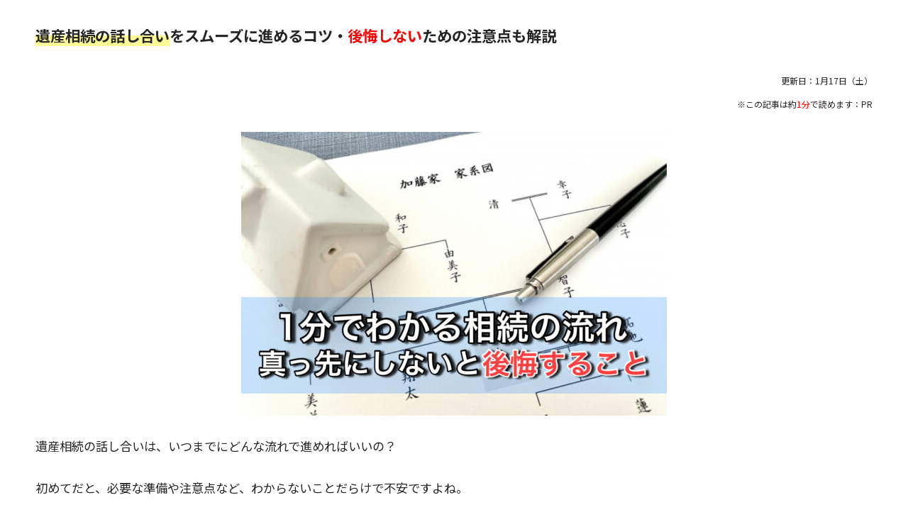

--- FILE ---
content_type: text/html; charset=UTF-8
request_url: https://day-library.work/yh-souzoku-hanashiai/
body_size: 22405
content:
<!doctype html>
<html lang="ja">
<head>
  <meta charset="utf-8">
  <meta http-equiv="X-UA-Compatible" content="IE=edge">
  <meta name="HandheldFriendly" content="True">
  <meta name="MobileOptimized" content="320">
  <meta name="viewport" content="width=device-width, initial-scale=1, viewport-fit=cover"/>
  <meta name="msapplication-TileColor" content="#6bb6ff">
  <meta name="theme-color" content="#6bb6ff">
  <link rel="pingback" href="https://day-library.work/xmlrpc.php">
		<link rel="stylesheet" href="https://unpkg.com/scroll-hint@latest/css/scroll-hint.css">
<script src="https://unpkg.com/scroll-hint@latest/js/scroll-hint.min.js"></script>
  <title>【相続 話し合い】【レントラ・イエウール】※Yahoo※</title>
<meta name='robots' content='max-image-preview:large' />
<link rel='dns-prefetch' href='//webfonts.xserver.jp' />
<link rel='dns-prefetch' href='//fonts.googleapis.com' />
<link rel='dns-prefetch' href='//use.fontawesome.com' />
<link rel="alternate" type="application/rss+xml" title=" &raquo; フィード" href="https://day-library.work/feed/" />
<link rel="alternate" type="application/rss+xml" title=" &raquo; コメントフィード" href="https://day-library.work/comments/feed/" />
<link rel="alternate" title="oEmbed (JSON)" type="application/json+oembed" href="https://day-library.work/wp-json/oembed/1.0/embed?url=https%3A%2F%2Fday-library.work%2Fyh-souzoku-hanashiai%2F" />
<link rel="alternate" title="oEmbed (XML)" type="text/xml+oembed" href="https://day-library.work/wp-json/oembed/1.0/embed?url=https%3A%2F%2Fday-library.work%2Fyh-souzoku-hanashiai%2F&#038;format=xml" />
<style id='wp-img-auto-sizes-contain-inline-css' type='text/css'>
img:is([sizes=auto i],[sizes^="auto," i]){contain-intrinsic-size:3000px 1500px}
/*# sourceURL=wp-img-auto-sizes-contain-inline-css */
</style>
<link rel='stylesheet' id='sng-stylesheet-css' href='https://day-library.work/wp-content/themes/sango-theme/style.css?ver2_19_6' type='text/css' media='all' />
<link rel='stylesheet' id='sng-option-css' href='https://day-library.work/wp-content/themes/sango-theme/entry-option.css?ver2_19_6' type='text/css' media='all' />
<link rel='stylesheet' id='sng-googlefonts-css' href='https://fonts.googleapis.com/css?family=Quicksand%3A500%2C700%7CNoto+Sans+JP%3A400%2C700&#038;display=swap' type='text/css' media='all' />
<link rel='stylesheet' id='sng-fontawesome-css' href='https://use.fontawesome.com/releases/v5.11.2/css/all.css' type='text/css' media='all' />
<style id='wp-emoji-styles-inline-css' type='text/css'>

	img.wp-smiley, img.emoji {
		display: inline !important;
		border: none !important;
		box-shadow: none !important;
		height: 1em !important;
		width: 1em !important;
		margin: 0 0.07em !important;
		vertical-align: -0.1em !important;
		background: none !important;
		padding: 0 !important;
	}
/*# sourceURL=wp-emoji-styles-inline-css */
</style>
<style id='wp-block-library-inline-css' type='text/css'>
:root{--wp-block-synced-color:#7a00df;--wp-block-synced-color--rgb:122,0,223;--wp-bound-block-color:var(--wp-block-synced-color);--wp-editor-canvas-background:#ddd;--wp-admin-theme-color:#007cba;--wp-admin-theme-color--rgb:0,124,186;--wp-admin-theme-color-darker-10:#006ba1;--wp-admin-theme-color-darker-10--rgb:0,107,160.5;--wp-admin-theme-color-darker-20:#005a87;--wp-admin-theme-color-darker-20--rgb:0,90,135;--wp-admin-border-width-focus:2px}@media (min-resolution:192dpi){:root{--wp-admin-border-width-focus:1.5px}}.wp-element-button{cursor:pointer}:root .has-very-light-gray-background-color{background-color:#eee}:root .has-very-dark-gray-background-color{background-color:#313131}:root .has-very-light-gray-color{color:#eee}:root .has-very-dark-gray-color{color:#313131}:root .has-vivid-green-cyan-to-vivid-cyan-blue-gradient-background{background:linear-gradient(135deg,#00d084,#0693e3)}:root .has-purple-crush-gradient-background{background:linear-gradient(135deg,#34e2e4,#4721fb 50%,#ab1dfe)}:root .has-hazy-dawn-gradient-background{background:linear-gradient(135deg,#faaca8,#dad0ec)}:root .has-subdued-olive-gradient-background{background:linear-gradient(135deg,#fafae1,#67a671)}:root .has-atomic-cream-gradient-background{background:linear-gradient(135deg,#fdd79a,#004a59)}:root .has-nightshade-gradient-background{background:linear-gradient(135deg,#330968,#31cdcf)}:root .has-midnight-gradient-background{background:linear-gradient(135deg,#020381,#2874fc)}:root{--wp--preset--font-size--normal:16px;--wp--preset--font-size--huge:42px}.has-regular-font-size{font-size:1em}.has-larger-font-size{font-size:2.625em}.has-normal-font-size{font-size:var(--wp--preset--font-size--normal)}.has-huge-font-size{font-size:var(--wp--preset--font-size--huge)}.has-text-align-center{text-align:center}.has-text-align-left{text-align:left}.has-text-align-right{text-align:right}.has-fit-text{white-space:nowrap!important}#end-resizable-editor-section{display:none}.aligncenter{clear:both}.items-justified-left{justify-content:flex-start}.items-justified-center{justify-content:center}.items-justified-right{justify-content:flex-end}.items-justified-space-between{justify-content:space-between}.screen-reader-text{border:0;clip-path:inset(50%);height:1px;margin:-1px;overflow:hidden;padding:0;position:absolute;width:1px;word-wrap:normal!important}.screen-reader-text:focus{background-color:#ddd;clip-path:none;color:#444;display:block;font-size:1em;height:auto;left:5px;line-height:normal;padding:15px 23px 14px;text-decoration:none;top:5px;width:auto;z-index:100000}html :where(.has-border-color){border-style:solid}html :where([style*=border-top-color]){border-top-style:solid}html :where([style*=border-right-color]){border-right-style:solid}html :where([style*=border-bottom-color]){border-bottom-style:solid}html :where([style*=border-left-color]){border-left-style:solid}html :where([style*=border-width]){border-style:solid}html :where([style*=border-top-width]){border-top-style:solid}html :where([style*=border-right-width]){border-right-style:solid}html :where([style*=border-bottom-width]){border-bottom-style:solid}html :where([style*=border-left-width]){border-left-style:solid}html :where(img[class*=wp-image-]){height:auto;max-width:100%}:where(figure){margin:0 0 1em}html :where(.is-position-sticky){--wp-admin--admin-bar--position-offset:var(--wp-admin--admin-bar--height,0px)}@media screen and (max-width:600px){html :where(.is-position-sticky){--wp-admin--admin-bar--position-offset:0px}}

/*# sourceURL=wp-block-library-inline-css */
</style><style id='global-styles-inline-css' type='text/css'>
:root{--wp--preset--aspect-ratio--square: 1;--wp--preset--aspect-ratio--4-3: 4/3;--wp--preset--aspect-ratio--3-4: 3/4;--wp--preset--aspect-ratio--3-2: 3/2;--wp--preset--aspect-ratio--2-3: 2/3;--wp--preset--aspect-ratio--16-9: 16/9;--wp--preset--aspect-ratio--9-16: 9/16;--wp--preset--color--black: #000000;--wp--preset--color--cyan-bluish-gray: #abb8c3;--wp--preset--color--white: #ffffff;--wp--preset--color--pale-pink: #f78da7;--wp--preset--color--vivid-red: #cf2e2e;--wp--preset--color--luminous-vivid-orange: #ff6900;--wp--preset--color--luminous-vivid-amber: #fcb900;--wp--preset--color--light-green-cyan: #7bdcb5;--wp--preset--color--vivid-green-cyan: #00d084;--wp--preset--color--pale-cyan-blue: #8ed1fc;--wp--preset--color--vivid-cyan-blue: #0693e3;--wp--preset--color--vivid-purple: #9b51e0;--wp--preset--gradient--vivid-cyan-blue-to-vivid-purple: linear-gradient(135deg,rgb(6,147,227) 0%,rgb(155,81,224) 100%);--wp--preset--gradient--light-green-cyan-to-vivid-green-cyan: linear-gradient(135deg,rgb(122,220,180) 0%,rgb(0,208,130) 100%);--wp--preset--gradient--luminous-vivid-amber-to-luminous-vivid-orange: linear-gradient(135deg,rgb(252,185,0) 0%,rgb(255,105,0) 100%);--wp--preset--gradient--luminous-vivid-orange-to-vivid-red: linear-gradient(135deg,rgb(255,105,0) 0%,rgb(207,46,46) 100%);--wp--preset--gradient--very-light-gray-to-cyan-bluish-gray: linear-gradient(135deg,rgb(238,238,238) 0%,rgb(169,184,195) 100%);--wp--preset--gradient--cool-to-warm-spectrum: linear-gradient(135deg,rgb(74,234,220) 0%,rgb(151,120,209) 20%,rgb(207,42,186) 40%,rgb(238,44,130) 60%,rgb(251,105,98) 80%,rgb(254,248,76) 100%);--wp--preset--gradient--blush-light-purple: linear-gradient(135deg,rgb(255,206,236) 0%,rgb(152,150,240) 100%);--wp--preset--gradient--blush-bordeaux: linear-gradient(135deg,rgb(254,205,165) 0%,rgb(254,45,45) 50%,rgb(107,0,62) 100%);--wp--preset--gradient--luminous-dusk: linear-gradient(135deg,rgb(255,203,112) 0%,rgb(199,81,192) 50%,rgb(65,88,208) 100%);--wp--preset--gradient--pale-ocean: linear-gradient(135deg,rgb(255,245,203) 0%,rgb(182,227,212) 50%,rgb(51,167,181) 100%);--wp--preset--gradient--electric-grass: linear-gradient(135deg,rgb(202,248,128) 0%,rgb(113,206,126) 100%);--wp--preset--gradient--midnight: linear-gradient(135deg,rgb(2,3,129) 0%,rgb(40,116,252) 100%);--wp--preset--font-size--small: 13px;--wp--preset--font-size--medium: 20px;--wp--preset--font-size--large: 36px;--wp--preset--font-size--x-large: 42px;--wp--preset--spacing--20: 0.44rem;--wp--preset--spacing--30: 0.67rem;--wp--preset--spacing--40: 1rem;--wp--preset--spacing--50: 1.5rem;--wp--preset--spacing--60: 2.25rem;--wp--preset--spacing--70: 3.38rem;--wp--preset--spacing--80: 5.06rem;--wp--preset--shadow--natural: 6px 6px 9px rgba(0, 0, 0, 0.2);--wp--preset--shadow--deep: 12px 12px 50px rgba(0, 0, 0, 0.4);--wp--preset--shadow--sharp: 6px 6px 0px rgba(0, 0, 0, 0.2);--wp--preset--shadow--outlined: 6px 6px 0px -3px rgb(255, 255, 255), 6px 6px rgb(0, 0, 0);--wp--preset--shadow--crisp: 6px 6px 0px rgb(0, 0, 0);}:where(.is-layout-flex){gap: 0.5em;}:where(.is-layout-grid){gap: 0.5em;}body .is-layout-flex{display: flex;}.is-layout-flex{flex-wrap: wrap;align-items: center;}.is-layout-flex > :is(*, div){margin: 0;}body .is-layout-grid{display: grid;}.is-layout-grid > :is(*, div){margin: 0;}:where(.wp-block-columns.is-layout-flex){gap: 2em;}:where(.wp-block-columns.is-layout-grid){gap: 2em;}:where(.wp-block-post-template.is-layout-flex){gap: 1.25em;}:where(.wp-block-post-template.is-layout-grid){gap: 1.25em;}.has-black-color{color: var(--wp--preset--color--black) !important;}.has-cyan-bluish-gray-color{color: var(--wp--preset--color--cyan-bluish-gray) !important;}.has-white-color{color: var(--wp--preset--color--white) !important;}.has-pale-pink-color{color: var(--wp--preset--color--pale-pink) !important;}.has-vivid-red-color{color: var(--wp--preset--color--vivid-red) !important;}.has-luminous-vivid-orange-color{color: var(--wp--preset--color--luminous-vivid-orange) !important;}.has-luminous-vivid-amber-color{color: var(--wp--preset--color--luminous-vivid-amber) !important;}.has-light-green-cyan-color{color: var(--wp--preset--color--light-green-cyan) !important;}.has-vivid-green-cyan-color{color: var(--wp--preset--color--vivid-green-cyan) !important;}.has-pale-cyan-blue-color{color: var(--wp--preset--color--pale-cyan-blue) !important;}.has-vivid-cyan-blue-color{color: var(--wp--preset--color--vivid-cyan-blue) !important;}.has-vivid-purple-color{color: var(--wp--preset--color--vivid-purple) !important;}.has-black-background-color{background-color: var(--wp--preset--color--black) !important;}.has-cyan-bluish-gray-background-color{background-color: var(--wp--preset--color--cyan-bluish-gray) !important;}.has-white-background-color{background-color: var(--wp--preset--color--white) !important;}.has-pale-pink-background-color{background-color: var(--wp--preset--color--pale-pink) !important;}.has-vivid-red-background-color{background-color: var(--wp--preset--color--vivid-red) !important;}.has-luminous-vivid-orange-background-color{background-color: var(--wp--preset--color--luminous-vivid-orange) !important;}.has-luminous-vivid-amber-background-color{background-color: var(--wp--preset--color--luminous-vivid-amber) !important;}.has-light-green-cyan-background-color{background-color: var(--wp--preset--color--light-green-cyan) !important;}.has-vivid-green-cyan-background-color{background-color: var(--wp--preset--color--vivid-green-cyan) !important;}.has-pale-cyan-blue-background-color{background-color: var(--wp--preset--color--pale-cyan-blue) !important;}.has-vivid-cyan-blue-background-color{background-color: var(--wp--preset--color--vivid-cyan-blue) !important;}.has-vivid-purple-background-color{background-color: var(--wp--preset--color--vivid-purple) !important;}.has-black-border-color{border-color: var(--wp--preset--color--black) !important;}.has-cyan-bluish-gray-border-color{border-color: var(--wp--preset--color--cyan-bluish-gray) !important;}.has-white-border-color{border-color: var(--wp--preset--color--white) !important;}.has-pale-pink-border-color{border-color: var(--wp--preset--color--pale-pink) !important;}.has-vivid-red-border-color{border-color: var(--wp--preset--color--vivid-red) !important;}.has-luminous-vivid-orange-border-color{border-color: var(--wp--preset--color--luminous-vivid-orange) !important;}.has-luminous-vivid-amber-border-color{border-color: var(--wp--preset--color--luminous-vivid-amber) !important;}.has-light-green-cyan-border-color{border-color: var(--wp--preset--color--light-green-cyan) !important;}.has-vivid-green-cyan-border-color{border-color: var(--wp--preset--color--vivid-green-cyan) !important;}.has-pale-cyan-blue-border-color{border-color: var(--wp--preset--color--pale-cyan-blue) !important;}.has-vivid-cyan-blue-border-color{border-color: var(--wp--preset--color--vivid-cyan-blue) !important;}.has-vivid-purple-border-color{border-color: var(--wp--preset--color--vivid-purple) !important;}.has-vivid-cyan-blue-to-vivid-purple-gradient-background{background: var(--wp--preset--gradient--vivid-cyan-blue-to-vivid-purple) !important;}.has-light-green-cyan-to-vivid-green-cyan-gradient-background{background: var(--wp--preset--gradient--light-green-cyan-to-vivid-green-cyan) !important;}.has-luminous-vivid-amber-to-luminous-vivid-orange-gradient-background{background: var(--wp--preset--gradient--luminous-vivid-amber-to-luminous-vivid-orange) !important;}.has-luminous-vivid-orange-to-vivid-red-gradient-background{background: var(--wp--preset--gradient--luminous-vivid-orange-to-vivid-red) !important;}.has-very-light-gray-to-cyan-bluish-gray-gradient-background{background: var(--wp--preset--gradient--very-light-gray-to-cyan-bluish-gray) !important;}.has-cool-to-warm-spectrum-gradient-background{background: var(--wp--preset--gradient--cool-to-warm-spectrum) !important;}.has-blush-light-purple-gradient-background{background: var(--wp--preset--gradient--blush-light-purple) !important;}.has-blush-bordeaux-gradient-background{background: var(--wp--preset--gradient--blush-bordeaux) !important;}.has-luminous-dusk-gradient-background{background: var(--wp--preset--gradient--luminous-dusk) !important;}.has-pale-ocean-gradient-background{background: var(--wp--preset--gradient--pale-ocean) !important;}.has-electric-grass-gradient-background{background: var(--wp--preset--gradient--electric-grass) !important;}.has-midnight-gradient-background{background: var(--wp--preset--gradient--midnight) !important;}.has-small-font-size{font-size: var(--wp--preset--font-size--small) !important;}.has-medium-font-size{font-size: var(--wp--preset--font-size--medium) !important;}.has-large-font-size{font-size: var(--wp--preset--font-size--large) !important;}.has-x-large-font-size{font-size: var(--wp--preset--font-size--x-large) !important;}
/*# sourceURL=global-styles-inline-css */
</style>

<style id='classic-theme-styles-inline-css' type='text/css'>
/*! This file is auto-generated */
.wp-block-button__link{color:#fff;background-color:#32373c;border-radius:9999px;box-shadow:none;text-decoration:none;padding:calc(.667em + 2px) calc(1.333em + 2px);font-size:1.125em}.wp-block-file__button{background:#32373c;color:#fff;text-decoration:none}
/*# sourceURL=/wp-includes/css/classic-themes.min.css */
</style>
<link rel='stylesheet' id='wp-pagenavi-css' href='https://day-library.work/wp-content/plugins/wp-pagenavi/pagenavi-css.css' type='text/css' media='all' />
<link rel='stylesheet' id='poripu-style-css' href='https://day-library.work/wp-content/themes/sango-theme-poripu/poripu-style.css' type='text/css' media='all' />
<link rel='stylesheet' id='child-style-css' href='https://day-library.work/wp-content/themes/sango-theme-poripu/style.css' type='text/css' media='all' />
<link rel='stylesheet' id='ofi-css' href='https://day-library.work/wp-content/themes/sango-theme-poripu/library/css/ofi.css' type='text/css' media='all' />
<link rel='stylesheet' id='tablepress-default-css' href='https://day-library.work/wp-content/tablepress-combined.min.css' type='text/css' media='all' />
<script type="text/javascript" src="https://day-library.work/wp-includes/js/jquery/jquery.min.js?ver=3.7.1" id="jquery-core-js"></script>
<script type="text/javascript" src="https://day-library.work/wp-includes/js/jquery/jquery-migrate.min.js?ver=3.4.1" id="jquery-migrate-js"></script>
<script type="text/javascript" src="//webfonts.xserver.jp/js/xserverv3.js?fadein=0" id="typesquare_std-js"></script>
<script type="text/javascript" src="https://day-library.work/wp-content/plugins/catch_the_adtools/lib/adtools.js" id="adtools-script-js"></script>
<script type="text/javascript" src="https://day-library.work/wp-content/themes/sango-theme-poripu/library/js/ofi.min.js" id="ofi-js"></script>
<script type="text/javascript" src="https://day-library.work/wp-content/themes/sango-theme-poripu/library/js/prp-ofi.js" id="prp_ofi-js"></script>
<script type="text/javascript" src="https://day-library.work/wp-content/plugins/scrolling-anchors/js/jquery.easing.1.3.js" id="jquery-easing-js"></script>
<link rel="https://api.w.org/" href="https://day-library.work/wp-json/" /><link rel="alternate" title="JSON" type="application/json" href="https://day-library.work/wp-json/wp/v2/pages/8815" /><link rel="EditURI" type="application/rsd+xml" title="RSD" href="https://day-library.work/xmlrpc.php?rsd" />
<link rel="canonical" href="https://day-library.work/yh-souzoku-hanashiai/" />
<link rel='shortlink' href='https://day-library.work/?p=8815' />
<script async src="https://s.yimg.jp/images/listing/tool/cv/ytag.js"></script>
<script>
window.yjDataLayer = window.yjDataLayer || [];
function ytag() { yjDataLayer.push(arguments); }
ytag({"type":"ycl_cookie"});
</script><style type="text/css">
/* .feas-wrap {
	display: none;
} */
.search .feas-wrap {
	display: block;
}
.feas-table th {
	width: 25%;
	padding: 7px;
   border-right: 2px solid #e0e0e0;
   border-bottom: 2px solid #e0e0e0;
	font-size:0.8rem;
	background: #f8f9fa;
}
.feas-table {
    width: 100%;
    margin: 1em 0;
    border: 2px solid #e0e0e0;
}
.feas-table td {
    padding: 7px;
    border-right: 2px solid #e0e0e0;
    word-break: break-all;
	 font-size:0.8rem;
	 background: #fff;
}
.feas-table td:last-child, .feas-table th:last-child {
    border-right: 0;
}
.feas-table tr:not(:last-child) {
    border-bottom: 2px solid #e0e0e0;
}
.feas-table input[type="checkbox"],
.feas-table input[type="radio"] {
	 margin-right: 0.3rem;
}
.feas-table label {
	display: inline-block;
   width: 48%;
}
.feas-type label.feas_clevel_02 {
	width: 48%;
}
.feas-condition label {
	width: 48%;
}
.feas-table .feas-type label.feas_clevel_01 {
	width: 100%;
}
.feas-submit input[type="submit"] {
	border: none;
    border-radius: 5px;
    background: linear-gradient(0deg, #4da6ff, #6bb6ff);
    color: white;
    text-shadow: 0 0 5px #007fff;
    font-weight: bold;
    padding: 0.5rem 1rem;
    width: 40%;
    margin: 1rem auto;
    display: block;
    font-size: 1.4rem;
}
.feas-submit input[type="submit"]:hover {
	 opacity: 0.7;
}
.feas-btn {
    background-color: #c8e4ff;
    color: #6bb6ff;
	 position: relative;
    text-align: center;
    padding: 0.3rem 1rem;
    font-size: 1.2rem;
    font-weight: bold;
    border-radius: 5px
}
.feas-btn:before {
	content: '\f107';
	font-family: 'Font Awesome 5 Free';
	position: absolute;
   right: 1rem;
   width: 1.4rem;
   height: auto;
   display: block;
}
.feas-btn.feas-close:before {
	content: '\f106';	
}

/*------- 検索結果 ------- */
.d-5of7 {
	width: 100%;
}
.feas-result-table {
    width: 100%;
    margin: 1em 0;
    border: 2px solid #e0e0e0;
}
.feas-result-table th {
	white-space: normal;
	 padding: 7px;
    border-right: 2px solid #e0e0e0;
    border-bottom: 2px solid #e0e0e0;
	font-size: 0.8rem;
	background: #EAEDF2;
}
.feas-result-table th:first-child,
.feas-result-table th:nth-child(2) {
	white-space: nowrap;
}
.feas-result-table td {
   padding: 7px;
   border-right: 2px solid #e0e0e0;
   word-break: break-all;
	font-size: 0.8rem;
	background: #fff;
}
.feas-result-table td:first-child,
.feas-result-table td:nth-child(2) {
	text-align: center;
}
.feas-result-table tr:not(:last-child) {
	    border-bottom: 2px solid #e0e0e0;
}
.link-btn {
	display: block;
    border: none;
    border-radius: 5px;
    background: linear-gradient(0deg, #4da6ff, #6bb6ff);
    color: white;
    text-shadow: 0 0 5px #007fff;
    font-weight: bold;
    padding: 0.2rem 0.5rem;
    margin: 1rem auto;
    display: block;
    text-align: center;
    font-size: 1.1rem;
}
.link-btn:hover {
	 opacity: 0.7;
}
#feas-sort-menu {
	text-align: right;
}
#feas-sort-menu h4 {
	margin: 0;
}

@media screen and (min-width: 768px) {
	.feas-table th {
		font-size: 1rem;
	}
	.feas-table td {
		font-size: 1rem;
	}
	.feas-table label {
	   width: 32%;
	}
	.feas-result-table th {
		white-space: nowrap;
		font-size: 1rem;
	}
	.feas-result-table td {
		font-size: 1rem;
	}
	.feas-btn {
		font-size: 1.4rem;
	}
}/* .feas-wrap {
	display: none;
} */
.search .feas-wrap {
	display: block;
}
.feas-table th {
	width: 25%;
	padding: 7px;
   border-right: 2px solid #e0e0e0;
   border-bottom: 2px solid #e0e0e0;
	font-size:0.8rem;
	background: #f8f9fa;
}
.feas-table {
    width: 100%;
    margin: 1em 0;
    border: 2px solid #e0e0e0;
}
.feas-table td {
    padding: 7px;
    border-right: 2px solid #e0e0e0;
    word-break: break-all;
	 font-size:0.8rem;
	 background: #fff;
}
.feas-table td:last-child, .feas-table th:last-child {
    border-right: 0;
}
.feas-table tr:not(:last-child) {
    border-bottom: 2px solid #e0e0e0;
}
.feas-table input[type="checkbox"],
.feas-table input[type="radio"] {
	 margin-right: 0.3rem;
}
.feas-table label {
	display: inline-block;
   width: 48%;
}
.feas-type label.feas_clevel_02 {
	width: 48%;
}
.feas-condition label {
	width: 48%;
}
.feas-table .feas-type label.feas_clevel_01 {
	width: 100%;
}
.feas-submit input[type="submit"] {
	border: none;
    border-radius: 5px;
    background: linear-gradient(0deg, #4da6ff, #6bb6ff);
    color: white;
    text-shadow: 0 0 5px #007fff;
    font-weight: bold;
    padding: 0.5rem 1rem;
    width: 40%;
    margin: 1rem auto;
    display: block;
    font-size: 1.4rem;
}
.feas-submit input[type="submit"]:hover {
	 opacity: 0.7;
}
.feas-btn {
    background-color: #c8e4ff;
    color: #6bb6ff;
	 position: relative;
    text-align: center;
    padding: 0.3rem 1rem;
    font-size: 1.2rem;
    font-weight: bold;
    border-radius: 5px
}
.feas-btn:before {
	content: '\f107';
	font-family: 'Font Awesome 5 Free';
	position: absolute;
   right: 1rem;
   width: 1.4rem;
   height: auto;
   display: block;
}
.feas-btn.feas-close:before {
	content: '\f106';	
}

/*------- 検索結果 ------- */
.d-5of7 {
	width: 100%;
}
.feas-result-table {
    width: 100%;
    margin: 1em 0;
    border: 2px solid #e0e0e0;
}
.feas-result-table th {
	white-space: normal;
	 padding: 7px;
    border-right: 2px solid #e0e0e0;
    border-bottom: 2px solid #e0e0e0;
	font-size: 0.8rem;
	background: #EAEDF2;
}
.feas-result-table th:first-child,
.feas-result-table th:nth-child(2) {
	white-space: nowrap;
}
.feas-result-table td {
   padding: 7px;
   border-right: 2px solid #e0e0e0;
   word-break: break-all;
	font-size: 0.8rem;
	background: #fff;
}
.feas-result-table td:first-child,
.feas-result-table td:nth-child(2) {
	text-align: center;
}
.feas-result-table tr:not(:last-child) {
	    border-bottom: 2px solid #e0e0e0;
}
.link-btn {
	display: block;
    border: none;
    border-radius: 5px;
    background: linear-gradient(0deg, #4da6ff, #6bb6ff);
    color: white;
    text-shadow: 0 0 5px #007fff;
    font-weight: bold;
    padding: 0.2rem 0.5rem;
    margin: 1rem auto;
    display: block;
    text-align: center;
    font-size: 1.1rem;
}
.link-btn:hover {
	 opacity: 0.7;
}
#feas-sort-menu {
	text-align: right;
}
#feas-sort-menu h4 {
	margin: 0;
}

@media screen and (min-width: 768px) {
	.feas-table th {
		font-size: 1rem;
	}
	.feas-table td {
		font-size: 1rem;
	}
	.feas-table label {
	   width: 32%;
	}
	.feas-result-table th {
		white-space: nowrap;
		font-size: 1rem;
	}
	.feas-result-table td {
		font-size: 1rem;
	}
	.feas-btn {
		font-size: 1.4rem;
	}
}/* .feas-wrap {
	display: none;
} */
.search .feas-wrap {
	display: block;
}
.feas-table th {
	width: 25%;
	padding: 7px;
   border-right: 2px solid #e0e0e0;
   border-bottom: 2px solid #e0e0e0;
	font-size:0.8rem;
	background: #f8f9fa;
}
.feas-table {
    width: 100%;
    margin: 1em 0;
    border: 2px solid #e0e0e0;
}
.feas-table td {
    padding: 7px;
    border-right: 2px solid #e0e0e0;
    word-break: break-all;
	 font-size:0.8rem;
	 background: #fff;
}
.feas-table td:last-child, .feas-table th:last-child {
    border-right: 0;
}
.feas-table tr:not(:last-child) {
    border-bottom: 2px solid #e0e0e0;
}
.feas-table input[type="checkbox"],
.feas-table input[type="radio"] {
	 margin-right: 0.3rem;
}
.feas-table label {
	display: inline-block;
   width: 48%;
}
.feas-type label.feas_clevel_02 {
	width: 48%;
}
.feas-condition label {
	width: 48%;
}
#feas-searchform-2 .feas-table .feas-type label.feas_clevel_01 {
	width: 48%;
}
.feas-submit input[type="submit"] {
	border: none;
    border-radius: 5px;
    background: linear-gradient(0deg, #4da6ff, #6bb6ff);
    color: white;
    text-shadow: 0 0 5px #007fff;
    font-weight: bold;
    padding: 0.5rem 1rem;
    width: 40%;
    margin: 1rem auto;
    display: block;
    font-size: 1.4rem;
}
.feas-submit input[type="submit"]:hover {
	 opacity: 0.7;
}
.feas-btn {
    background-color: #c8e4ff;
    color: #6bb6ff;
	 position: relative;
    text-align: center;
    padding: 0.3rem 1rem;
    font-size: 1.2rem;
    font-weight: bold;
    border-radius: 5px
}
.feas-btn:before {
	content: '\f107';
	font-family: 'Font Awesome 5 Free';
	position: absolute;
   right: 1rem;
   width: 1.4rem;
   height: auto;
   display: block;
}
.feas-btn.feas-close:before {
	content: '\f106';	
}

/*------- 検索結果 ------- */
.d-5of7 {
	width: 100%;
}
.feas-result-table {
    width: 100%;
    margin: 1em 0;
    border: 2px solid #e0e0e0;
}
.feas-result-table th {
	white-space: normal;
	 padding: 7px;
    border-right: 2px solid #e0e0e0;
    border-bottom: 2px solid #e0e0e0;
	font-size: 0.8rem;
	background: #EAEDF2;
}
.feas-result-table th:first-child,
.feas-result-table th:nth-child(2) {
	white-space: nowrap;
}
.feas-result-table td {
   padding: 7px;
   border-right: 2px solid #e0e0e0;
   word-break: break-all;
	font-size: 0.8rem;
	background: #fff;
}
.feas-result-table td:first-child,
.feas-result-table td:nth-child(2) {
	text-align: center;
}
.feas-result-table tr:not(:last-child) {
	    border-bottom: 2px solid #e0e0e0;
}
.link-btn {
	display: block;
    border: none;
    border-radius: 5px;
    background: linear-gradient(0deg, #4da6ff, #6bb6ff);
    color: white;
    text-shadow: 0 0 5px #007fff;
    font-weight: bold;
    padding: 0.2rem 0.5rem;
    margin: 1rem auto;
    display: block;
    text-align: center;
    font-size: 1.1rem;
}
.link-btn:hover {
	 opacity: 0.7;
}
#feas-sort-menu {
	text-align: right;
}
#feas-sort-menu h4 {
	margin: 0;
}

@media screen and (min-width: 768px) {
	.feas-table th {
		font-size: 1rem;
	}
	.feas-table td {
		font-size: 1rem;
	}
	.feas-table label {
	   width: 32%;
	}
	#feas-searchform-2 .feas-table .feas-type label.feas_clevel_01 {
		width: 32%;
	}
	.feas-result-table th {
		white-space: nowrap;
		font-size: 1rem;
	}
	.feas-result-table td {
		font-size: 1rem;
	}
	.feas-btn {
		font-size: 1.4rem;
	}
}/* .feas-wrap {
	display: none;
} */
.search .feas-wrap {
	display: block;
}
.feas-table th {
	width: 25%;
	padding: 7px;
   border-right: 2px solid #e0e0e0;
   border-bottom: 2px solid #e0e0e0;
	font-size:0.8rem;
	background: #f8f9fa;
}
.feas-table {
    width: 100%;
    margin: 1em 0;
    border: 2px solid #e0e0e0;
}
.feas-table td {
    padding: 7px;
    border-right: 2px solid #e0e0e0;
    word-break: break-all;
	 font-size:0.8rem;
	 background: #fff;
}
.feas-table td:last-child, .feas-table th:last-child {
    border-right: 0;
}
.feas-table tr:not(:last-child) {
    border-bottom: 2px solid #e0e0e0;
}
.feas-table input[type="checkbox"],
.feas-table input[type="radio"] {
	 margin-right: 0.3rem;
}
.feas-table label {
	display: inline-block;
   width: 48%;
}
.feas-type label.feas_clevel_02 {
	width: 48%;
}
.feas-condition label {
	width: 48%;
}
#feas-searchform-3 .feas-table .feas-type label.feas_clevel_01 {
	width: 48%;
}
.feas-submit input[type="submit"] {
	border: none;
    border-radius: 5px;
    background: linear-gradient(0deg, #4da6ff, #6bb6ff);
    color: white;
    text-shadow: 0 0 5px #007fff;
    font-weight: bold;
    padding: 0.5rem 1rem;
    width: 40%;
    margin: 1rem auto;
    display: block;
    font-size: 1.4rem;
}
.feas-submit input[type="submit"]:hover {
	 opacity: 0.7;
}
.feas-btn {
    background-color: #c8e4ff;
    color: #6bb6ff;
	 position: relative;
    text-align: center;
    padding: 0.3rem 1rem;
    font-size: 1.2rem;
    font-weight: bold;
    border-radius: 5px
}
.feas-btn:before {
	content: '\f107';
	font-family: 'Font Awesome 5 Free';
	position: absolute;
   right: 1rem;
   width: 1.4rem;
   height: auto;
   display: block;
}
.feas-btn.feas-close:before {
	content: '\f106';	
}

/*------- 検索結果 ------- */
.d-5of7 {
	width: 100%;
}
.feas-result-table {
    width: 100%;
    margin: 1em 0;
    border: 2px solid #e0e0e0;
}
.feas-result-table th {
	white-space: normal;
	 padding: 7px;
    border-right: 2px solid #e0e0e0;
    border-bottom: 2px solid #e0e0e0;
	font-size: 0.8rem;
	background: #EAEDF2;
}
.feas-result-table th:first-child,
.feas-result-table th:nth-child(2) {
	white-space: nowrap;
}
.feas-result-table td {
   padding: 7px;
   border-right: 2px solid #e0e0e0;
   word-break: break-all;
	font-size: 0.8rem;
	background: #fff;
}
.feas-result-table td:first-child,
.feas-result-table td:nth-child(2) {
	text-align: center;
}
.feas-result-table tr:not(:last-child) {
	    border-bottom: 2px solid #e0e0e0;
}
.link-btn {
	display: block;
    border: none;
    border-radius: 5px;
    background: linear-gradient(0deg, #4da6ff, #6bb6ff);
    color: white;
    text-shadow: 0 0 5px #007fff;
    font-weight: bold;
    padding: 0.2rem 0.5rem;
    margin: 1rem auto;
    display: block;
    text-align: center;
    font-size: 1.1rem;
}
.link-btn:hover {
	 opacity: 0.7;
}
#feas-sort-menu {
	text-align: right;
}
#feas-sort-menu h4 {
	margin: 0;
}

@media screen and (min-width: 768px) {
	.feas-table th {
		font-size: 1rem;
	}
	.feas-table td {
		font-size: 1rem;
	}
	.feas-table label {
	   width: 32%;
	}
	#feas-searchform-3 .feas-table .feas-type label.feas_clevel_01 {
		width: 32%;
	}
	.feas-result-table th {
		white-space: nowrap;
		font-size: 1rem;
	}
	.feas-result-table td {
		font-size: 1rem;
	}
	.feas-btn {
		font-size: 1.4rem;
	}
}
</style>
<meta property="og:title" content="【相続 話し合い】【レントラ・イエウール】※Yahoo※" />
<meta property="og:description" content="遺産相続の話し合いをスムーズに進めるコツ・後悔しないための注意点も解説 更新日： ※この記事は約1分で読めます：PR 遺産相続の話し合いは、いつまでにどんな流れで進めればいいの？ 初めてだと、必要な準備や注意点など、わか ... " />
<meta property="og:type" content="article" />
<meta property="og:url" content="https://day-library.work/yh-souzoku-hanashiai/" />
<meta property="og:image" content="https://day-library.work/wp-content/themes/sango-theme/library/images/default.jpg" />
<meta name="thumbnail" content="https://day-library.work/wp-content/themes/sango-theme/library/images/default.jpg" />
<meta property="og:site_name" content="" />
<meta name="twitter:card" content="summary_large_image" />
<style type="text/css" id="custom-background-css">
body.custom-background { background-color: #ffffff; }
</style>
		<style type="text/css">
		/*<!-- rtoc -->*/
		.rtoc-mokuji-content {
			background-color: #ffffff;
		}

		.rtoc-mokuji-content.frame1 {
			border: 1px solid #3f9cff;
		}

		.rtoc-mokuji-content #rtoc-mokuji-title {
			color: #555555;
		}

		.rtoc-mokuji-content .rtoc-mokuji li>a {
			color: #555555;
		}

		.rtoc-mokuji-content .mokuji_ul.level-1>.rtoc-item::before {
			background-color: #3f9cff !important;
		}

		.rtoc-mokuji-content .mokuji_ul.level-2>.rtoc-item::before {
			background-color: #3f9cff !important;
		}
		.rtoc-mokuji-content.frame2::before, .rtoc-mokuji-content.frame3, .rtoc-mokuji-content.frame4, .rtoc-mokuji-content.frame5{
			border-color:#3f9cff!important;
		}
		.rtoc-mokuji-content.frame5::before, .rtoc-mokuji-content.frame5::after{
			background-color:#3f9cff;
		}
		.widget #rtoc-mokuji-wrapper .rtoc-mokuji.level-1 .rtoc-item.rtoc-current:after,
		#scrollad #rtoc-mokuji-wrapper .rtoc-mokuji.level-1 .rtoc-item.rtoc-current:after{
			background-color: #3f9cff!important;
		}

		.cls-1,
		.cls-2 {
			stroke: #3f9cff;
		}

		.rtoc-mokuji-content .decimal_ol.level-2>.rtoc-item::before,
		.rtoc-mokuji-content .mokuji_ol.level-2>.rtoc-item::before,
		.rtoc-mokuji-content .decimal_ol.level-2 > .rtoc-item::after {
			color: #3f9cff;
			background-color: #3f9cff;
		}
		.rtoc-mokuji-content .rtoc-mokuji.level-1 > .rtoc-item::before{
			color: #3f9cff;
		}

		.rtoc-mokuji-content .decimal_ol>.rtoc-item::after {
			background-color: #3f9cff!important;
		}

		.rtoc-mokuji-content .decimal_ol>.rtoc-item::before {
			color: #3f9cff;
		}
		/*rtoc_return*/
		#rtoc_return a::before {
			background-image: url(https://day-library.work/wp-content/plugins/rich-table-of-content/include/../img/rtoc_return.png);
		}

		#rtoc_return a {
			background-color:  !important;
		}

		/* アクセントポイント */
		.rtoc-mokuji-content .level-1>.rtoc-item #rtocAC.accent-point::after {
			background-color: #3f9cff;
		}

		.rtoc-mokuji-content .level-2>.rtoc-item #rtocAC.accent-point::after {
			background-color: #3f9cff;
		}
		/* rtoc_addon */
		
	</style>
	<link rel="icon" href="https://day-library.work/wp-content/uploads/2022/08/cropped-85341214-質問本辞書アイコン-removebg-preview-32x32.png" sizes="32x32" />
<link rel="icon" href="https://day-library.work/wp-content/uploads/2022/08/cropped-85341214-質問本辞書アイコン-removebg-preview-192x192.png" sizes="192x192" />
<link rel="apple-touch-icon" href="https://day-library.work/wp-content/uploads/2022/08/cropped-85341214-質問本辞書アイコン-removebg-preview-180x180.png" />
<meta name="msapplication-TileImage" content="https://day-library.work/wp-content/uploads/2022/08/cropped-85341214-質問本辞書アイコン-removebg-preview-270x270.png" />
		<style type="text/css" id="wp-custom-css">
			@media screen and (max-width: 460px){
.sp-none {display:none}
}

.footer {
  display: none;
}

.breadcrumb {
    display: none;
}

html, body {
  line-height: 1.7;
	  margin: 0 0 -5em;
}


/*------------------------------------
  見出しh2
------------------------------------*/

.entry-content h2 {
font-size: 1.2em;/* フォントサイズ */
font-weight: bold;/* フォント太さ */
padding: .5em .7em;
margin-bottom: 2em;
position: relative;
background-color: #dfefff;/* 背景色 */
border-left: solid 2em #2590c2;/* 線 */
box-shadow: 0 2px 3px rgba(0, 0, 0, 0.2);/* 影 */
color: #2590c2;/* フォント色 */
}

.entry-content h2:before  {
position: absolute;
content: "\f303";
font-family: "Font Awesome 5 Free";
padding: 0em;
font-weight: 900;
left: -1.5em;
top: 50%;
-webkit-transform: translateY(-50%);
transform: translateY(-50%);
color: #ffffff;
}
/*------------------------------------
  見出しh3
------------------------------------*/
h3 {
  color: white;
	position: relative;
  padding: 0.6em;
  background: #2590c2;
	margin-bottom: 30px !important;
	border-color:#2590C2 !important;
  }

h3:after {
  position: absolute;
  content: '';
  top: 100%;
  left: 30px;
  border: 15px solid transparent;
  border-top: 15px solid #2590c2;
  width: 0;
  height: 0;
}

/*------------------------------------
  見出しh4
------------------------------------*/
.entry-content h4 {
font-size: 1.2em;/* フォントサイズ */
font-weight: bold;/* フォント太さ */
padding: .5em .7em;
margin-bottom: 2em;
position: relative;
background-color: #dfefff;/* 背景色 */
border-left: solid 2em #2590c2;/* 線 */
box-shadow: 0 2px 3px rgba(0, 0, 0, 0.2);/* 影 */
color: #2590c2;/* フォント色 */
}

.entry-content h4:before  {
position: absolute;
content: "\f303";
font-family: "Font Awesome 5 Free";
padding: 0em;
font-weight: 900;
left: -1.5em;
top: 50%;
-webkit-transform: translateY(-50%);
transform: translateY(-50%);
color: #ffffff;
}


/*ブルブル*/
.buruburu {
    -webkit-animation:buruburu 0.1s infinite linear alternate;
    animation:buruburu 0.1s infinite linear alternate;
}

@-webkit-keyframes buruburu {
    0% {-webkit-transform:translate(0, 0) rotate(-3deg);}
    50% {-webkit-transform:translate(0, -1px) rotate(0deg);}
    100% {-webkit-transform:translate(0, 0)rotate(3deg);}
}

@keyframes buruburu {
    0% {transform:translate(0, 0) rotate(-3deg);}
    50% {transform:translate(0, -1px) rotate(0deg);}
    100% {transform:translate(0, 0)rotate(3deg);}
}

/*/////////////////////////////////////////////////
//チャット画面(会話方式)を記事に表示する方法
/////////////////////////////////////////////////*/
.balloon__contener {
  clear: both;
  width: 100%;
  padding: 10px 0;
}

.balloon__contener:after {
  content: ".";
  display: block;
  clear: both;
  height: 0;
  visibility: hidden;
}

.balloon__contener figure {
  width: 90px;
  position: relative;
	float:  left;
  padding: 0;
  margin: 0;
  top: 0;
  /* 正方形を用意 */
}

.balloon__contener figure img {
  border-radius: 50%;
  width: 60px;
  height: 60px;
  border: solid 1px #dddddd;
}

.balloon__contener figure figcaption {
  color: #000000;
  width: 60px;
  position: absolute;
  top: 60px;
  text-align: center;
  font-size: 70%;
  line-height: 100%;
}

.balloon_text_men {
  margin-left: 90px;
  position: relative;
  padding: 8px 5px 8px 20px;
  border-radius: 10px;
  background-color: #d8f4f8;
  line-height: 1.2em;
}

.balloon_text_men::after {
  content: "";
  position: absolute;
  display: block;
  width: 0;
  height: 0;
  left: -10px;
  top: 5px;
  border-right: 15px solid #d8f4f8;
  border-top: 15px solid transparent;
  border-bottom: 15px solid transparent;
}

.balloon_text_ok {
  margin-left: 95px;
  position: relative;
  padding: 8px 8px 8px 20px;
  border-radius: 10px;
  background-color: #FFDBEA;
  line-height: 1.2em;
	overflow: visible;
}

.balloon_text_ok::after {
  content: "";
  position: absolute;
  display: block;
  width: 0;
  height: 0;
  left: -10px;
  top: 5px;
  border-right: 15px solid #FFDBEA;
  border-top: 15px solid transparent;
  border-bottom: 15px solid transparent;
}

.balloon_text_gl {
  margin-right: 80px;
  position: relative;
  padding: 8px 8px 8px 20px;
  border-radius: 10px;
  background-color: #FFCF68;
  line-height: 1.2em;
}

.balloon_text_gl::after {
  content: '';
  position: absolute;
  display: block;
  width: 0;
  height: 0;
  right: -10px;
  top: 12px;
  border-left: 15px solid #FFCF68;
  border-top: 15px solid transparent;
  border-bottom: 15px solid transparent;
}
	
.balloon_text_wom {
  margin-right: 80px;
  position: relative;
  padding: 8px 8px 8px 20px;
  border-radius: 10px;
  background-color: #9DF5C2;
  line-height: 1.2em;
}

.balloon_text_wom::after {
  content: '';
  position: absolute;
  display: block;
  width: 0;
  height: 0;
  right: -10px;
  top: 12px;
  border-left: 15px solid #9DF5C2;
  border-top: 15px solid transparent;
  border-bottom: 15px solid transparent;
}

.balloon__contener .balloon__left {
  width: 100%;
  position: relative;
  display: block;
  max-width: 95%;
  clear: both;
}

.balloon__contener .balloon__left figure {
  left: 0;
}

.balloon__contener .balloon__left .balloon__text {
  margin-left: 80px;
  position: relative;
  padding: 20px;
  border-radius: 10px;
  background-color: #d8f4f8;
}

.balloon__contener .balloon__left .balloon__text::after {
  content: "";
  position: absolute;
  display: block;
  width: 0;
  height: 0;
  left: -10px;
  top: 12px;
  border-right: 15px solid #d8f4f8;
  border-top: 15px solid transparent;
  border-bottom: 15px solid transparent;
}

.balloon__contener .balloon__right {
  width: 100%;
  position: relative;
  display: block;
  float: right;
  max-width: 80%;
  clear: both;
}

.balloon__contener .balloon__right figure {
  right: 0;
}

.balloon__contener .balloon__right .balloon__text {
  margin-right: 80px;
  position: relative;
  padding: 20px;
  border-radius: 10px;
  background-color: #eeeeee;
}

.balloon__contener .balloon__right .balloon__text::after {
  content: '';
  position: absolute;
  display: block;
  width: 0;
  height: 0;
  right: -10px;
  top: 12px;
  border-left: 15px solid #eeeeee;
  border-top: 15px solid transparent;
  border-bottom: 15px solid transparent;
}

@media only screen and (max-width: 767px) {
  .balloon__contener .balloon__left,
  .balloon__contener .balloon__right {
    max-width: 100%;
  }
}

/*/////////////////////////////////////////////////
//チャット画面(会話方式)にアイコンを追加する方法
/////////////////////////////////////////////////*/
.balloon__contener .icon_emotion {
  width: 30px;
  height: 30px;
  position: absolute;
  top: 0px;
  left: 40px;
  background-size: auto 100%;
  padding: 0;
  z-index: 1;
}

.balloon__contener .balloon__right .icon_emotion {
  left: 0px;
}

.box26 {
    position: relative;
    margin: 2em 0;
    padding: 0.5em 1em;
    border: solid 3px #95ccff;
    border-radius: 8px;
overflow: visible;
}
.box26 .box-title {
    position: absolute;
    display: inline-block;
    top: -13px;
    left: 10px;
    padding: 0 9px;
    line-height: 1;
    font-size: 19px;
    background: #FFF;
    color: #95ccff;
    font-weight: bold;
}
.box26 p {
    margin: 0; 
    padding: 0;
   line-height: 2;
}

.kakomi-tape3 {
 position:relative;
 padding: 35px 20px 20px;
 margin: 2.5em auto;
 width: 88%;
 color: #555555; /* 文字色 */
 background-color: #FDF5E6; /*BOX背景色*/ 
 box-shadow: 0 2px 5px #999;
overflow: visible;
}
.title-tape3 {
 position: absolute;
 top: -15px;
 left: 30px;
 padding: 4px 20px;
 color: #555555; /*タイトル色*/
 font-weight: bold;
 background-color: rgba(255,255,255,.1);
 border-left: 2px dotted rgba(0,0,0,.1);
 border-right: 2px dotted rgba(0,0,0,.1);
 box-shadow: 0 0 5px rgba(0,0,0,0.2); 
 transform: rotate(-3deg);
}

.x18{ font-size:18px;}
.x18_b{ font-size:18px; font-weight:bold;}
.x18_b_sen{font-size:18px; font-weight:bold; text-decoration: underline}
.x18_ble_b{color:#3366ff;font-size:18px;font-weight:bold;}
.x18_red_b{color:rgba(252,0,4,1.00);font-size:18px; font-weight:bold;}
.x18_red_b_sen{color:rgba(252,0,4,1.00);font-size:18px; font-weight:bold; text-decoration: underline;}

.yesno_q dt span {
    padding: 0.7rem;
    font-size: 1.2rem;
}
.yesno_q dd {
    padding: 0 !important;
    font-size: 0.7em;
}
.yesno_q dt {
    display: block;
    padding: 0.2rem;
    margin-bottom: 0.5rem !important;
}
ul#choices li button {
	width: 100%;
	padding: 0.7em;
	margin-bottom: 3px;
	font-size: 1.25rem;
	border-radius: 10px;
	background: #4CAF50;
	color: #ffffff;
}

#choices #back_button {
 display: none;
}

/* ボタン */
.purupuru02 {
	width:100%;
	margin-top:15px;
  animation: skew 2.3s linear infinite;
}

@media screen and (max-width: 480px) {
.purupuru02 {
		width:100%;
		margin-top:-20px;
	  animation: skew 2.3s linear infinite;
	}
}

/* skewの動きをここで設定 */
@keyframes skew {
    0% {transform: skew(0deg, 0deg);}
    5% {transform: skew(2deg, 2.2deg);}
    10% {transform: skew(-1deg, -1deg);}
    15% {transform: skew(0.5deg, 1.2deg);}
    20% {transform: skew(-2deg, -1.5deg);}
    25% {transform: skew(0.9deg, 0.9deg);}
    30% {transform: skew(-0.6deg, -0.6deg);}
    35% {transform: skew(0.3deg, 0.3deg);}
    40% {transform: skew(-0.2deg, -0.2deg);}
    45% {transform: skew(0.1deg, 0.1deg);}
    50% {transform: skew(0deg, 0deg);}
}

.uline{
	text-decoration: underline;
}

#inner-header {
    display: none;
}

/*補足説明[memo]*/
.memo {
  margin-bottom: 1.5em;
  padding: 1em;
  background: #fff9e5;
  color: #545454;
}
.memo_ttl {
  margin-bottom: 5px;
  color: #ffb36b;
  font-size: 1.2em;
  font-weight: bold;
}
.memo_ttl:before {
  display: inline-block;
  width: 30px;
  height: 30px;
  line-height: 30px;
  margin: 0 3px 0 0;
  border-radius: 50%;
  background: #ffb36b;
  color: #fff;
  font-family: FontAwesome;
  font-weight: normal;
  text-align: center;
  vertical-align: middle;
  content: "\f040";
}
.fa5 .memo_ttl:before {
  content: "\f303";
  font-size: 17px;
}
.memo p {
  margin: 0 0 5px;
}

/*注意説明 [alert]*/
.memo.alert {
  background: #ffebeb;
}
.memo.alert .memo_ttl {
  color: #ff8376;
}
.memo.alert .memo_ttl:before {
  background: #ff8376;
  content: "\f12a";
}

/*RTOC 目次のフォントサイズ*/

.sc {
    border-color: #C0C0C0 !important; /* 枠線の色コード */
}

.sc:before {
    border-right-color: #C0C0C0 !important; /* 枠線の色コード（上と同じ色） */
}

.right .sc:before {
    border-right-color: #fff !important; /* 枠線の色コード（上と同じ色） */
}
.right .sc:before {
    border-left-color: #C0C0C0 !important; /* 枠線の色コード（上と同じ色） */
}

p.title{
margin-bottom:0px;
}

.fukidashi-G {
    display: block;
    margin-top: 10px;
}

label, input[type='checkbox'] {
    cursor: pointer;
}

.frame { text-align: center; }

hr.line2{
  border: none;
  border-top: 1px dotted #999;
}

/*オレンジ吹き出し*/

.arrow_parent{
    width: 100%;
    height: auto;
    display: flex;
    justify-content: center;
}

.arrow_orange_box{
    position:relative;
    width:130px;
    height:auto;
    background:#FFFFDD;
    margin: 0 auto;
	  padding:5px;
    text-align:center;
    border:2px solid #FF8B13;
    color:#FF8B13;
    font-size:12px;
    font-weight:bold;
    border-radius:4px;
    -webkit-border-radius:4px;
    -moz-border-radius:4px;
}
.arrow_orange_box:after,.arrow_orange_box:before{
    border: solid transparent;
    content:'';
    height:0;
    width:0;
    pointer-events:none;
    position:absolute;
    top:100%;
    left:50%;
}
.arrow_orange_box:after{
    border-color: rgba(255, 255, 221, 0);
    border-top-width:9px;
    border-bottom-width:9px;
    border-left-width:9px;
    border-right-width:9px;
    margin-left: -9px;
    border-top-color:#FFFFDD;
}
.arrow_orange_box:before{
    border-color: rgba(255, 139, 19, 0);
    border-top-width:11px;
    border-bottom-width:11px;
    border-left-width:11px;
    border-right-width:11px;
    margin-left: -11px;
    margin-top: 2px;
    border-top-color:#FF8B13;
}

  /* クラスまたはIDを適切な要素に適用 */
  .narrow-line-height {
    line-height: 0.2; /* 1 は通常の行間幅の倍率で調整 */
  }

.line-height-1{
  line-height:0.8;
}

.line-height-2{
  line-height:1;
}

.line-height-3{
  line-height:1.2;
}

/* スマホ画面いっぱいに画像を表示（TOP用） */
@media only screen and (max-width: 480px){
	.img-full-top {
		position:relative;
		top:-15px;
		left:-15px;
		bottom:-30px;
		max-width: calc(100% + 30px)!important;
	}
}

/* スマホ画面いっぱいに画像を表示 */
@media only screen and (max-width: 480px){
	.img-full {
		position:relative;
		left:-15px;
		max-width: calc(100% + 30px)!important;
	}
}

/* スマホ画面いっぱいに画像を表示上空ける */
@media only screen and (max-width: 480px){
	.img-full-up {
		position:relative;
		top:15px;
		left:-15px;
		max-width: calc(100% + 30px)!important;
	}
}

/* 画像を表示上空ける */
	.img-full-up-all {
		position:relative;
		top:15px;
	}


/* テーブルカスタム、折り返し禁止と区切り線除去 */

td.nowrap {
white-space: nowrap;
}

td.border-remove {
  border: none !important;
}

/* スクロール用テーブル */
.table-container {
  position: relative;
  overflow-x: auto;
  white-space: nowrap;
}

.table {
  border-collapse: collapse;
}

.table__header {
  color: #fff; /* 文字色は任意のものに変更してください */
  font-weight: 700;
  background: #095DAD; /* 背景色は任意のものに変更してください */
}		</style>
		<style> a{color:#4f96f6}.main-c, .has-sango-main-color{color:#6bb6ff}.main-bc, .has-sango-main-background-color{background-color:#6bb6ff}.main-bdr, #inner-content .main-bdr{border-color:#6bb6ff}.pastel-c, .has-sango-pastel-color{color:#c8e4ff}.pastel-bc, .has-sango-pastel-background-color, #inner-content .pastel-bc{background-color:#c8e4ff}.accent-c, .has-sango-accent-color{color:#ffb36b}.accent-bc, .has-sango-accent-background-color{background-color:#ffb36b}.header, #footer-menu, .drawer__title{background-color:#58a9ef}#logo a{color:#FFF}.desktop-nav li a , .mobile-nav li a, #footer-menu a, #drawer__open, .header-search__open, .copyright, .drawer__title{color:#FFF}.drawer__title .close span, .drawer__title .close span:before{background:#FFF}.desktop-nav li:after{background:#FFF}.mobile-nav .current-menu-item{border-bottom-color:#FFF}.widgettitle, .sidebar .wp-block-group h2, .drawer .wp-block-group h2{color:#6bb6ff;background-color:#c8e4ff}.footer, .footer-block{background-color:#e0e4eb}.footer-block, .footer, .footer a, .footer .widget ul li a{color:#3c3c3c}#toc_container .toc_title, .entry-content .ez-toc-title-container, #footer_menu .raised, .pagination a, .pagination span, #reply-title:before, .entry-content blockquote:before, .main-c-before li:before, .main-c-b:before{color:#6bb6ff}.searchform__submit, .footer-block .wp-block-search .wp-block-search__button, .sidebar .wp-block-search .wp-block-search__button, .footer .wp-block-search .wp-block-search__button, .drawer .wp-block-search .wp-block-search__button, #toc_container .toc_title:before, .ez-toc-title-container:before, .cat-name, .pre_tag > span, .pagination .current, .post-page-numbers.current, #submit, .withtag_list > span, .main-bc-before li:before{background-color:#6bb6ff}#toc_container, #ez-toc-container, .entry-content h3, .li-mainbdr ul, .li-mainbdr ol{border-color:#6bb6ff}.search-title i, .acc-bc-before li:before{background:#ffb36b}.li-accentbdr ul, .li-accentbdr ol{border-color:#ffb36b}.pagination a:hover, .li-pastelbc ul, .li-pastelbc ol{background:#c8e4ff}body{font-size:103%}@media only screen and (min-width:481px){body{font-size:107%}}@media only screen and (min-width:1030px){body{font-size:107%}}.totop{background:#5ba9f7}.header-info a{color:#FFF;background:linear-gradient(95deg, #738bff, #85e3ec)}.fixed-menu ul{background:#FFF}.fixed-menu a{color:#a2a7ab}.fixed-menu .current-menu-item a, .fixed-menu ul li a.active{color:#6bb6ff}.post-tab{background:#FFF}.post-tab > div{color:#a7a7a7}.post-tab > div.tab-active{background:linear-gradient(45deg, #bdb9ff, #67b8ff)}body{font-family:"Noto Sans JP","Helvetica", "Arial", "Hiragino Kaku Gothic ProN", "Hiragino Sans", YuGothic, "Yu Gothic", "メイリオ", Meiryo, sans-serif;}.dfont{font-family:"Quicksand","Noto Sans JP","Helvetica", "Arial", "Hiragino Kaku Gothic ProN", "Hiragino Sans", YuGothic, "Yu Gothic", "メイリオ", Meiryo, sans-serif;}.post, .sidebar .widget{border:solid 1px rgba(0,0,0,.08)}.sidebar .widget .widget{border:none}.sidebar .widget{border-radius:4px;overflow:hidden}.sidebar .widget_search{border:none}.sidebar .widget_search input{border:solid 1px #ececec}.sidelong__article{box-shadow:0 1px 4px rgba(0,0,0,.18)}.archive-header{box-shadow:0 1px 2px rgba(0,0,0,.15)}.body_bc{background-color:ffffff}</style><style>
/* 吹き出し右 */
.right .sc {
    background:#fff9ff; /* ふきだしの中の色 */
    border: solid 2px #fff9ff; /* ふきだしの線の色 */
    color: #000000; /* 文字の色 */
}
.right .sc:before,
.right .sc:after {
    border-left-color:#fff9ff;
}
/* ふきだし左 */
.sc {
    background: #ffffff; /* ふきだしの中の色 */
    border: solid 2px #ffffff; /* ふきだしの線の色 */
    color: #000; /* 文字の色 */
}
.sc:before,
.sc:after {
    border-right: 12px solid #ffffff; /* ふきだしの線の色 */
}
/* wppのランキングカラーをアクセントカラーに */
.my-widget.show_num li:nth-child(-n+3):before {
    background: #ffb36b;
}
/* topオススメの下線をアクセントカラーに */
div.osusume-b {
    border-bottom: solid 3px #ffb36b;
}
div.shinchaku-b {
    border-bottom: solid 3px #6bb6ff;
}
</style>
<link rel='stylesheet' id='rtoc_style-css' href='https://day-library.work/wp-content/plugins/rich-table-of-content/css/rtoc_style.css' type='text/css' media='all' />
<link rel='stylesheet' id='rtoc_nsj-css' href='https://fonts.googleapis.com/css2?family=Noto+Sans+JP%3Awght%40100%3B400%3B700&#038;display=swap' type='text/css' media='all' />
</head>
<body class="wp-singular page-template page-template-page-forfront page-template-page-forfront-php page page-id-8815 custom-background wp-theme-sango-theme wp-child-theme-sango-theme-poripu fa5">
    <div id="container">
    <header class="header">
            <div id="inner-header" class="wrap cf">
    <div id="logo" class="h1 dfont">
    <a href="https://day-library.work">
                </a>
  </div>
  <div class="header-search">
      <label class="header-search__open" for="header-search-input"><i class="fas fa-search" aria-hidden="true"></i></label>
    <input type="checkbox" class="header-search__input" id="header-search-input" onclick="document.querySelector('.header-search__modal .searchform__input').focus()">
  <label class="header-search__close" for="header-search-input"></label>
  <div class="header-search__modal">
    <form role="search" method="get" id="searchform" class="searchform" action="https://day-library.work/">
    <div>
        <input type="search" placeholder="サイト内検索" id="s" name="s" value="" />
        <button type="submit" id="searchsubmit" ><i class="fa fa-search"></i>
        </button>
    </div>
</form>  </div>
</div>  </div>
    </header>
    <style>
#container { background: #FFF; }
#main { width: 100%; }
.maximg { margin-bottom: 0; }
.entry-footer { margin-top: 2rem; }
.page-forfront .alignfull {
  width: 100vw;
  margin-left: calc(50% - 50vw);
  max-width: 100vw !important;
}
@media only screen and (min-width: 1030px) and (max-width: 1239px) {
  .maximg { max-width: calc(92% - 58px); }
}
</style><div id="content" class="page-forfront">
  <div id="inner-content" class="wrap cf">
    <main id="main" class="m-all">
      <div class="entry-content">
                  
<span style="font-size: 16pt;"><strong><span class="futo"><span class="keiko_yellow">遺産相続の話し合い</span></span>をスムーズに進めるコツ・<span style="color: #ff0000;">後悔しない</span>ための注意点も解説</strong></span></p>
<p style="text-align: right;"><span style="font-size: 12px;">更新日：<script language="JavaScript">
<!--
mydate=new Date();
Ye=mydate.getFullYear()+"年";
Mo=mydate.getMonth()+1+"月";
Da=mydate.getDate()+"日";
Day=mydate.getDay();
Day2=new Array(7);
Day2[0]="日";Day2[1]="月";Day2[2]="火";
Day2[3]="水";Day2[4]="木";Day2[5]="金";
Day2[6]="土";
document.write(""+Mo+Da+"（"+Day2[Day]+"）");
document.write("</span>");
//-->
</script></span><br />
<span style="font-size: 12px;">※この記事は約<span style="color: #ff0000;">1分</span>で読めます：PR</span></p>
<p><img fetchpriority="high" decoding="async" class="aligncenter wp-image-34364 size-full" src="http://reply-valuable.work/wp-content/uploads/2023/04/相続-1-e1681387403678.jpg" alt="" width="600" height="400" /></p>
<p>遺産相続の話し合いは、いつまでにどんな流れで進めればいいの？</p>
<p>初めてだと、必要な準備や注意点など、わからないことだらけで不安ですよね。</p>
    <div class="say left">
      <p class="faceicon"><img decoding="async" src="https://day-library.work/wp-content/uploads/2022/11/pc-katakata-satei-1.png" width="110"><span></span></p>
      <div class="chatting"><div class="sc">今回は、遺産相続の話し合いをスムーズに進めるコツや注意点について解説します。</div></div>
    </div>
<p><span class="futo"><span class="keiko_yellow">遺産分割の前に知っておいた方がいい情報</span></span>についてもご紹介しますので、是非参考にしてみてくださいね。<br />
<div id="rtoc-mokuji-wrapper" class="rtoc-mokuji-content frame2 animation-fade rtoc_open noto-sans" data-id="8815" data-theme="PORIPU tears for SANGO"><div id="rtoc-mokuji-title" class="rtoc_left"><button class="rtoc_open_close rtoc_open"></button><span>目次</span></div><ol class="rtoc-mokuji decimal_ol level-1"><li class="rtoc-item"><a href="#rtoc-1">遺産相続の話し合いをスムーズに進めるコツ・注意点</a></li><li class="rtoc-item"><a href="#rtoc-2">遺産相続の話し合いの前にやるべきこと</a></li><li class="rtoc-item"><a href="#rtoc-3">不動産の査定額を１番かんたんに知れる方法</a></li></ol></div>
<h2 id="rtoc-1" >遺産相続の話し合いをスムーズに進めるコツ・注意点</h2>
<p><img decoding="async" class="aligncenter wp-image-34322 size-full" src="http://reply-valuable.work/wp-content/uploads/2023/04/26275173_s-e1681353456587.jpg" alt="" width="500" height="375" /></p>
<p>遺産相続には思っている以上に、多くの手間と時間がかかります。</p>
<p>トラブルを避けるためにも、話し合いをスムーズに進めるコツや注意点、流れを把握しておきましょう。</p>
<h3>遺産相続の話し合いの期限</h3>
<p><img decoding="async" class="aligncenter wp-image-34323 size-full" src="http://reply-valuable.work/wp-content/uploads/2023/04/4641103_s-e1681353464105.jpg" alt="" width="500" height="333" /></p>
<p>遺産相続の話し合いに法律上の期限はありませんが、<strong><span style="color: #0000ff;">目安は10か月以内</span></strong>です。</p>
<p>相続開始を知った日の翌日から10か月以内に「相続税申告」を行う必要があるので、それまでに済ませておくとよいでしょう。</p>
<p>これを過ぎると暫定的に相続税申告を行い、後から修正申告や更生請求をすることになります。</p>
<p>四十九日の法要あたりに話し合いをしておくとスムーズです。</p>
<p><span class="futo"><span class="keiko_yellow">ただし相続放棄する場合は、3か月以内に手続きをする必要があるため、ご注意ください。</span></span></p>
<p>また、最近では亡くなった後のトラブルを避けるため、<strong>生前に話し合って不動産などを分割しやすい状態にしておく</strong>ケースも増えてきていますよ。</p>
<h3>遺産相続の話し合いの流れ</h3>
<p><img loading="lazy" decoding="async" class="aligncenter wp-image-34324 size-full" src="http://reply-valuable.work/wp-content/uploads/2023/04/22209728_s-e1681353472544.jpg" alt="" width="500" height="333" /></p>
<p>相続の話し合いは、以下のような流れで進めます。</p>
<p><span style="font-size: 1.125em; color: #6bb6ff; font-weight: bold;">① 遺言書の有無を確認する</span><br />
遺言書がある場合、記載された遺産についてはその通りに分割を行います。記載されてないものは、話し合いにより分割することになるでしょう。</p>
<p><span style="font-size: 1.125em; color: #6bb6ff; font-weight: bold;">② すべての相続人を把握する</span><br />
遺産分割は相続人全員で話し合いを行う必要があるため、戸籍資料を取り寄せて対象者を把握しておきます。</p>
<p><img loading="lazy" decoding="async" class="aligncenter wp-image-34325 size-full" src="http://reply-valuable.work/wp-content/uploads/2023/04/26054191_s-e1681353480752.jpg" alt="" width="500" height="334" /></p>
<p><span style="font-size: 1.125em; color: #6bb6ff; font-weight: bold;">③ 遺産を把握する</span><br />
現金・預金・証券・不動産・借金など、すべての財産と負債を把握して目録にまとめます。</p>
<p><span style="font-size: 1.125em; color: #6bb6ff; font-weight: bold;">④ 遺産分割の話し合いをする</span><br />
①～③が確認できたら、全相続人で遺産の分割方法を話し合います。</p>
<p><span style="font-size: 1.125em; color: #6bb6ff; font-weight: bold;">⑤ 遺産分割協議書を作成する</span><br />
遺産分割の内容が決まったら「遺産分割協議書」を作成しましょう。トラブルを防ぐために、誰が何を相続するのか・費用や後で見つかった遺産はどうするのかなど、明確に記載しておくことが重要です。</p>
<h3>遺産相続の注意点</h3>
<p><img loading="lazy" decoding="async" class="aligncenter size-full wp-image-17710" src="http://reply-valuable.work/wp-content/uploads/2021/09/853992_s-e1634674496915.jpg" alt="" width="500" height="333" /></p>
<p>遺産相続の中でも不動産はとくに分割が難しく、トラブルになりやすいので注意しましょう。</p>
<p>現金や株式と違ってそのままでは分割できないため、一部の人が相続する場合は代償金を支払うことになります。</p>
<div class="sng-box box3">
<p>【代償金とは？】</p>
<p>特定の相続人が不動産を取得する代わりに、そのほかの相続人に対して支払う対価のこと。<br />
金額は土地の評価額を参考にして、話し合いで決めます。</p>
</div>
<p><span class="futo"><span class="keiko_yellow">評価額によっては、不動産を相続する人の負担がかなり大きくなるケースもあります。</span></span></p>
<p>すぐに支払えない場合は、期限を決めて分割で支払うか、不動産を売却して代金を分割する方法もありますよ。</p>
<p>いずれにしろ、まずは<strong><span style="color: #ff0000;">今の不動産価格を把握しておく</span></strong>ことが重要です。</p>
<p>大体の価格がわかっていれば、その後の話し合いをスムーズに進められますよ。</p>
<h2 id="rtoc-2" >遺産相続の話し合いの前にやるべきこと</h2>
<p><img loading="lazy" decoding="async" class="aligncenter size-full wp-image-15069" src="http://reply-valuable.work/wp-content/uploads/2021/06/737610_s-e1628992511394.jpg" alt="" width="500" height="348" /></p>
<p>遺産分割で不動産の売却も検討しているなら、知っておいた方がいい情報があるんです。</p>
<p>実は、<span style="color: #ff0000;"><strong>2021年4月の中古物件の売れ行きが過去最高</strong></span>を記録！以降も上昇し続けていること。</p>
<p>以下は首都圏中古一戸建ての成約件数と前年同月比の推移を示したグラフです。</p>
<p style="text-align: right;"><img loading="lazy" decoding="async" class="aligncenter size-full wp-image-20622" src="http://reply-valuable.work/wp-content/uploads/2021/12/繰り上げ返済.png" alt="" width="838" height="418" /><br />
<span class="small">出典：ダイヤモンド不動産研究所</span></p>
<p>相続対象の不動産を査定に出すと、<span class="futo"><span class="keiko_yellow">予想外の高値で売れる可能性がありますよ。</span></span></p>
<p>査定結果が高ければ、売却して分割する方がスムーズかもしれません。</p>
<p>大損しないために、売却するしないに関わらず<span class="futo"><span class="keiko_yellow"><span style="color: #ff0000;">イエウール</span>で査定依頼して、現在の不動産の価値を知っておくことをおすすめします！</span></span></p>
<h2 id="rtoc-3" >不動産の査定額を１番かんたんに知れる方法</h2>
<p><img loading="lazy" decoding="async" class="aligncenter size-full wp-image-798" src="https://day-library.work/wp-content/uploads/2022/11/shiraberuyo.jpg" alt="" width="493" height="326" srcset="https://day-library.work/wp-content/uploads/2022/11/shiraberuyo.jpg 493w, https://day-library.work/wp-content/uploads/2022/11/shiraberuyo-300x198.jpg 300w" sizes="auto, (max-width: 493px) 100vw, 493px" /></p>
<p>家の価格を調べるといえば、まずは不動産屋へ直接出向き査定を依頼…というのが一般的でした。</p>
<p>しかし、今やスマホで簡単に査定依頼できます。</p>
<p>それが、</p>
<p><span class="big">『<a style="color: #1d3994;" href="https://day-library.work/adtsk/fudou/yh-253-ren-ie.php"><strong>イエウール</strong></a></span>』という今、日本で一番使われている不動産一括査定サイト。</p>
<p style="text-align: center;"><img loading="lazy" decoding="async" class="aligncenter size-full wp-image-799" src="https://day-library.work/wp-content/uploads/2022/11/ieuru-sumahokantan2.jpg" alt="" width="645" height="483" srcset="https://day-library.work/wp-content/uploads/2022/11/ieuru-sumahokantan2.jpg 645w, https://day-library.work/wp-content/uploads/2022/11/ieuru-sumahokantan2-300x225.jpg 300w" sizes="auto, (max-width: 645px) 100vw, 645px" /></p>
<p><strong>イエウールが凄いのは「全国1,900以上の不動産会社が登録されていて、<span style="font-weight: bold;"><span class="keiko_yellow">最大6社まで査定依頼できる</span></span>ところです。</strong></p>
<p>入力もシンプルで分かりやすいです。</p>
<p><img loading="lazy" decoding="async" class="aligncenter size-full wp-image-800" src="https://day-library.work/wp-content/uploads/2022/11/ieuruusousa.jpg" alt="" width="800" height="340" srcset="https://day-library.work/wp-content/uploads/2022/11/ieuruusousa.jpg 800w, https://day-library.work/wp-content/uploads/2022/11/ieuruusousa-300x128.jpg 300w, https://day-library.work/wp-content/uploads/2022/11/ieuruusousa-768x326.jpg 768w" sizes="auto, (max-width: 800px) 100vw, 800px" /></p>
<p><strong><span style="color: #3366ff;">間取り、築年数、坪数など</span></strong>数項目の情報を入力だけ。（数値は正確に分からなくても大体でOK）</p>
<p>すると、イエウールが提携している不動産会社へ情報が送信されて査定がはじまります。</p>
<p><img loading="lazy" decoding="async" class="aligncenter size-full wp-image-3249" src="https://day-library.work/wp-content/uploads/2022/11/dkayaji-2.png" alt="" width="160" height="42" /></p>
<p><img loading="lazy" decoding="async" class="aligncenter size-full wp-image-801" src="https://day-library.work/wp-content/uploads/2022/11/ikuradeurerukanana22.png" alt="" width="668" height="377" srcset="https://day-library.work/wp-content/uploads/2022/11/ikuradeurerukanana22.png 668w, https://day-library.work/wp-content/uploads/2022/11/ikuradeurerukanana22-300x169.png 300w" sizes="auto, (max-width: 668px) 100vw, 668px" /></p>
<p><img loading="lazy" decoding="async" class="aligncenter size-full wp-image-3249" src="https://day-library.work/wp-content/uploads/2022/11/dkayaji-2.png" alt="" width="160" height="42" /></p>
<p>複数の不動産会社で査定が行われますので、<strong><span style="color: #000000;">結果、あなたの家の<span style="color: #ff0000;">最高査定額</span>が分かる仕組みです。</span></strong></p>
<p style="text-align: center;"><span style="color: #ff0000;"><a style="color: #1d3994;" href="https://day-library.work/adtsk/fudou/yh-253-ren-ie.php"><strong><img loading="lazy" decoding="async" class="aligncenter size-full wp-image-802" src="https://day-library.work/wp-content/uploads/2022/11/iesateiup1.jpg" alt="" width="310" height="180" srcset="https://day-library.work/wp-content/uploads/2022/11/iesateiup1.jpg 310w, https://day-library.work/wp-content/uploads/2022/11/iesateiup1-300x174.jpg 300w" sizes="auto, (max-width: 310px) 100vw, 310px" />⇒60秒で家の査定依頼が可能!<br />
イエウールはこちら</strong></a></span></p>
<p>イエウールだと<span style="font-weight: bold;"><span class="keiko_yellow">「査定額に数百万円以上の差」</span></span>がつくことも普通にあります。</p>
<p>これが、<strong><span style="color: #ff0000;">イエウールが人気になっている秘密でもあります。</span></strong></p>
<div class="sng-box box3">
<p><img loading="lazy" decoding="async" class="aligncenter size-full wp-image-803" src="https://day-library.work/wp-content/uploads/2022/11/kokoanshin.jpg" alt="" width="329" height="54" srcset="https://day-library.work/wp-content/uploads/2022/11/kokoanshin.jpg 329w, https://day-library.work/wp-content/uploads/2022/11/kokoanshin-300x49.jpg 300w" sizes="auto, (max-width: 329px) 100vw, 329px" /><br />
・結果は、査定を依頼した会社から<strong><span style="color: #ff0000;">早ければ当日</span></strong>にメールや電話などで教えてもらえます。</p>
<p>&nbsp;</p>
<p>・まずは査定金額を見てから、<span class="futo"><span class="keiko_yellow">「将来的に売却も視野に検討してみようかな。。」</span></span>という場合でもOK。</p>
</div>
<p><img loading="lazy" decoding="async" class="aligncenter size-full wp-image-805" src="https://day-library.work/wp-content/uploads/2022/11/ieurusokyuu.jpg" alt="" width="800" height="600" srcset="https://day-library.work/wp-content/uploads/2022/11/ieurusokyuu.jpg 800w, https://day-library.work/wp-content/uploads/2022/11/ieurusokyuu-300x225.jpg 300w, https://day-library.work/wp-content/uploads/2022/11/ieurusokyuu-768x576.jpg 768w" sizes="auto, (max-width: 800px) 100vw, 800px" /></p>
<p><strong>今や、遺産相続で不動産売却も検討している多くの方が、最初に利用している定番サービスです。</strong><br />
    <div class="say left">
      <p class="faceicon"><img decoding="async" src="https://day-library.work/wp-content/uploads/2022/11/pc-katakata-satei-1.png" width="110"><span></span></p>
      <div class="chatting"><div class="sc"><span class="keiko_yellow"><strong><span style="color: #ff0000;">複数の不動産会社の査定だから高額査定がでやすいです</span></strong></span>♪<span class="fukidashi-G">一括査定で複数の優良な企業の中から、より信頼して任せられる会社を1社選んで任せると良いでしょう。</span></div></div>
    </div>
<p><span style="color: #000000;"><strong><span style="color: #0000ff;">「相続対象の家にいくらの価格がつくのか？」</span></strong><br />
</span></p>
<p><span style="color: #000000;">中古住宅が高値で売れる今、家の価値が１番高い今日のうちに、無料で査定をしてもらいましょう。</span></p>
<p style="text-align: center;"><strong><span style="color: #ff0000;">＼たった60秒で査定依頼完了／<a href="https://day-library.work/adtsk/fudou/yh-253-ren-ie.php"><img loading="lazy" decoding="async" class="aligncenter size-full wp-image-807" src="https://day-library.work/wp-content/uploads/2022/11/jitaku-satei-muryouirai-1.jpg" alt="" width="675" height="114" srcset="https://day-library.work/wp-content/uploads/2022/11/jitaku-satei-muryouirai-1.jpg 675w, https://day-library.work/wp-content/uploads/2022/11/jitaku-satei-muryouirai-1-300x51.jpg 300w" sizes="auto, (max-width: 675px) 100vw, 675px" /></a></span></strong><span style="color: #339966;"><strong>▲家の最高査定額がバッチリわかる！▲</strong></span></p>
<p><span class="small">※最新の価格動向から、2025年をピークに不動産価値が下がると言われています。少しでも損をしたくない方は、早めに価格だけでも調べて今後の方針を検討しましょう。</span><br />
&nbsp;</p>
<p>&nbsp;</p>
<p>&nbsp;</p>
<p>&nbsp;</p>
<p>&nbsp;</p>
<p style="text-align: center;"><span style="font-size: 8pt;"><a href="https://day-library.work/law-ren-ie/">運営者情報</a></span></p>
<div class='code-block code-block-1' style='margin: 8px 0; clear: both;'>
&nbsp;
&nbsp;
&nbsp;
<span style="font-size: 8pt;"><a href="https://day-library.work/tokusyouhou/">特定商取引法に基づく表示</a></span>
&nbsp;
&nbsp;
&nbsp;
<div class="area line-height-2"><p style="text-align: right;">
<span style="font-size: 8px;">※当サイトでは、アフィリエイトプログラムを利用し、アコム社から委託を受け広告収益を得て運用しております。</span></p></div></div>
<!-- AI CONTENT END 2 -->
                      </div>
      <footer class="entry-footer">
              </footer>
    </main>
  </div>
</div>
			<footer class="footer">
								<div id="footer-menu">
										<div>
						<a class="footer-menu__btn dfont" href="https://day-library.work/"><i class="fa fa-home fa-lg"></i> HOME</a>
					</div>										<nav>
						                        					</nav>
                    <p class="copyright dfont">
                         &copy; 2026                                                 All rights reserved.
                    </p>
				</div>
			</footer>
		</div>
			<script type="speculationrules">
{"prefetch":[{"source":"document","where":{"and":[{"href_matches":"/*"},{"not":{"href_matches":["/wp-*.php","/wp-admin/*","/wp-content/uploads/*","/wp-content/*","/wp-content/plugins/*","/wp-content/themes/sango-theme-poripu/*","/wp-content/themes/sango-theme/*","/*\\?(.+)"]}},{"not":{"selector_matches":"a[rel~=\"nofollow\"]"}},{"not":{"selector_matches":".no-prefetch, .no-prefetch a"}}]},"eagerness":"conservative"}]}
</script>
<style type="text/css" media="screen">
/* ADtools */
@keyframes jumping{0%{transform:translateY(0)}10%{transform:translateY(-15px)}20%{transform:translateY(0)}30%{transform:translateY(-15px)}40%{transform:translateY(0)}}.jumping{animation:jumping 2s ease 1s infinite}
@keyframes flash{50%{opacity:0}}.flash{animation:flash 1s ease infinite}
.insert-video{width:auto!important;max-width:100%!important;display:inline-block!important}.target-slide-in{display:inline-block;opacity:0;transform:translateX(100px)}.slide-in{animation:adtools-slidein 1s;animation-fill-mode:forwards}@keyframes adtools-slidein{0{opacity:0;transform:translateX(100px)}to{opacity:1;transform:translateX(0)}}.target-zoom-in{display:inline-block;transform:scale(.5,.5)}.zoom-in{animation:adtools-zoomin 1s;animation-fill-mode:forwards}@keyframes adtools-zoomin{0{transform:scale(.5,.5)}to{transform:scale(1,1)}}.target-fade-in{display:inline-block;opacity:0}.fade-in{animation:adtools-fadein 1s;animation-fill-mode:forwards}@keyframes adtools-fadein{0{opacity:0}to{opacity:1}}.target-jump-in{display:inline-block;opacity:0;transform:scale(1,1)}.jump-in{animation:adtools-jumpin .5s;animation-fill-mode:forwards}@keyframes adtools-jumpin{0{opacity:0;transform:scale(10,10)}to{opacity:1;transform:scale(1,1)}}.purupuru{display:inline-block;animation:adtools-purupuru 2s infinite}@keyframes adtools-purupuru{0{transform:skew(0,0)}10%{transform:skew(10deg,0) translateX(-5px)}20%{transform:skew(-8.5deg,0) translateX(4px)}30%{transform:skew(5deg,0) translateX(-4px)}40%{transform:skew(-4.2deg,0) translateX(3px)}50%{transform:skew(2.3deg,0) translateX(-2px)}60%{transform:skew(-1.8deg,0) translateX(1px)}70%{transform:skew(0.6deg,0) translateX(0)}80%{transform:skew(-0.4deg,0)}90%{transform:skew(0.2deg,0)}to{transform:skew(0,0)}}
</style><script type="text/javascript">
window.addEventListener('load',function(){
	adtoolsModalInit();
},false);
window.onload = function () { history.pushState(null, null, null); }
window.addEventListener('popstate', adtoolsModalOpen);
window.addEventListener('scroll', targetModalOpen);
function adtoolsCountDown(){
	
}
function adtoolsModalInit(){
	var element = document.body;
	element.insertAdjacentHTML('afterbegin','<div id="modal-overlay"></div><div id="modal-content"><div id="modal-content-container" style="max-width:none"><a href="https://day-library.work/adtsk/fudou/yh-253-R-ren-ie.php"><img src="https://day-library.work/wp-content/uploads/2022/11/ieurugif480.gif" alt="" /></a><div id="modal-close"><input type="checkbox" id="modal-close-button" /><label for="modal-close-button" id="modal-close-button-label">閉じる</label></div></div></div>');
	
	adtoolsCountDown();
}
function adtoolsModalOpen(){	
	var modalOverlay = document.querySelector('#modal-overlay');
	var modalContent = document.querySelector('#modal-content');
	var modalCloseButton = document.querySelector('#modal-close-button');
	var closeCheck = modalCloseButton.checked;
	var modalCloseButtonLabel = document.querySelector('#modal-close-button-label');
	if (closeCheck == true){
		modalOverlay.style.display = "none";modalContent.style.display = "none"; modalContent.classList.remove("modal-slide-in");
	} else {
		adtooldFadeIn(modalOverlay, 300);
		modalContent.style.display = "block"; modalContent.classList.add("modal-slide-in");
		adtoolsCenteringModalSyncer();
		modalCloseButtonLabel.addEventListener('click', function(){
			adtoolsFadeOut(modalOverlay, 300);
			modalContent.style.display = "none"; modalContent.classList.remove("modal-slide-in");
		});
			
		window.addEventListener('resize',adtoolsCenteringModalSyncer);
	}
}
function targetModalOpen(){
	let fadeInTarget = document.querySelectorAll('.popup-target');
	for (let i = 0; i < fadeInTarget.length; i++){
		const rect = fadeInTarget[i].getBoundingClientRect().top;
		const scroll = window.pageYOffset || document.documentElement.scrollTop;
		const offset = rect + scroll;const windowHeight = window.innerHeight;
		if (scroll > offset - windowHeight + 150) {
			adtoolsModalOpen();
		}
	}
}
function adtoolsCenteringModalSyncer(){
	var modalContentContainer = document.querySelector('#modal-content-container');
	var wH = (window.innerHeight || document.documentElement.clientHeight || 0);
	var divH = (modalContentContainer.innerHeight || modalContentContainer.clientHeight || 0);
	var mt = (wH - divH) / 2 - 30;if( wH > divH + mt ) {
		modalContentContainer.style['margin-top'] = mt + 'px';
	}
}
function adtoolsFadeOut(node, duration) {
	node.style.opacity = 1;
	var start = performance.now();
	requestAnimationFrame(function tick(timestamp){
		var easing = (timestamp - start) / duration;
		node.style.opacity = Math.max(1 - easing, 0);
		if (easing < 1) {
			requestAnimationFrame(tick);
		} else {
			node.style.opacity = '';
			node.style.display = 'none';
		}
	});
}
function adtooldFadeIn(node, duration) {
	if (getComputedStyle(node).display !== 'none') return;
	if (node.style.display === 'none') {
		node.style.display = '';
	} else {
		node.style.display = 'block';
	}
	node.style.opacity = 0;
	var start = performance.now();
	requestAnimationFrame(function tick(timestamp) {
		var easing = (timestamp - start) / duration;
		node.style.opacity = Math.min(easing, 1);
		if (easing < 1) {
			requestAnimationFrame(tick);
		} else {
			node.style.opacity = '';
		}
	});
}
</script>
<style type="text/css" media="screen">#adtools-modal-pc_triger{position:fixed;top:0;left:0;z-index:100001;width:100%;height:10px;background:none;}#adtools-modal-pc_triger img{width:100% !important;height:10px !important;}#modal-overlay{margin:0;z-index:100000;height:100%;background-color:rgba(0,0,0,.75)}#modal-content,#modal-overlay{display:none;position:fixed;top:0;left:0;width:100%}#modal-content{padding:3%;background:0;height:100vh;text-align:center;z-index:110000;box-sizing:border-box}#modal-content-container{display:inline-block;background:#fff}#modal-close{padding:1em .5em 1.25em;background:#fff;font-size:.75em;color:#aaa}#modal-close-button{display:none !important;}#modal-close-button-label{cursor:pointer}#modal-close-button-label:hover{opacity:.5}.modal-slide-in{display:inline-block;opacity:0;transform:translateX(110vw);animation:m-slidein .5s;animation-fill-mode:forwards}@keyframes m-slidein{0{opacity:0;transform:translateX(110vw)}to{opacity:1;transform:translateX(0)}}.modal-zoom-in{display:inline-block;transform:scale(0,0);animation:m-zoomin .5s;animation-fill-mode:forwards}@keyframes m-zoomin{0{transform:scale(0,0)}to{transform:scale(1,1)}}.modal-jump-in{display:inline-block;opacity:0;transform:scale(10,10);animation:m-jumpin .5s;animation-fill-mode:forwards}@keyframes m-jumpin{0{opacity:0;transform:scale(10,10)}to{opacity:1;transform:scale(1,1)}}.modal-spinzoom-in{display:inline-block;transform:scale(0,0)rotate(540deg);animation:m-spinzoomin .5s;animation-fill-mode:forwards}@keyframes m-spinzoomin{0{transform:scale(0,0)rotate(540deg)}to{transform:scale(1,1)rotate(0)}}#modal-content-container a{padding:.25em .25em 0;background:#fff;display:block;text-align:center}#modal-content-container a img{display:inline-block;width:100%;height:auto}#adtools-popup-timer{padding:.5em;background:#f52f3d;color:#ffffff;font-size:.75em;font-weight:700}.adtools_date{display:inline-block;text-align:center;min-width:15px}.adtools_ms{min-width:26px}.adtools-timer-message{margin-right:5px;display:inline-block}</style><script type="text/javascript" id="rtoc_js-js-extra">
/* <![CDATA[ */
var rtocScrollAnimation = {"rtocScrollAnimation":"on"};
var rtocBackButton = {"rtocBackButton":"off"};
var rtocBackDisplayPC = {"rtocBackDisplayPC":""};
var rtocOpenText = {"rtocOpenText":"OPEN"};
var rtocCloseText = {"rtocCloseText":"CLOSE"};
//# sourceURL=rtoc_js-js-extra
/* ]]> */
</script>
<script type="text/javascript" src="https://day-library.work/wp-content/plugins/rich-table-of-content/js/rtoc_common.js" id="rtoc_js-js"></script>
<script type="text/javascript" src="https://day-library.work/wp-content/plugins/rich-table-of-content/js/rtoc_scroll.js" id="rtoc_js_scroll-js"></script>
<script type="text/javascript" src="https://day-library.work/wp-content/plugins/rich-table-of-content/js/rtoc_highlight.js" id="rtoc_js_highlight-js"></script>
<script id="wp-emoji-settings" type="application/json">
{"baseUrl":"https://s.w.org/images/core/emoji/17.0.2/72x72/","ext":".png","svgUrl":"https://s.w.org/images/core/emoji/17.0.2/svg/","svgExt":".svg","source":{"concatemoji":"https://day-library.work/wp-includes/js/wp-emoji-release.min.js?ver=6.9"}}
</script>
<script type="module">
/* <![CDATA[ */
/*! This file is auto-generated */
const a=JSON.parse(document.getElementById("wp-emoji-settings").textContent),o=(window._wpemojiSettings=a,"wpEmojiSettingsSupports"),s=["flag","emoji"];function i(e){try{var t={supportTests:e,timestamp:(new Date).valueOf()};sessionStorage.setItem(o,JSON.stringify(t))}catch(e){}}function c(e,t,n){e.clearRect(0,0,e.canvas.width,e.canvas.height),e.fillText(t,0,0);t=new Uint32Array(e.getImageData(0,0,e.canvas.width,e.canvas.height).data);e.clearRect(0,0,e.canvas.width,e.canvas.height),e.fillText(n,0,0);const a=new Uint32Array(e.getImageData(0,0,e.canvas.width,e.canvas.height).data);return t.every((e,t)=>e===a[t])}function p(e,t){e.clearRect(0,0,e.canvas.width,e.canvas.height),e.fillText(t,0,0);var n=e.getImageData(16,16,1,1);for(let e=0;e<n.data.length;e++)if(0!==n.data[e])return!1;return!0}function u(e,t,n,a){switch(t){case"flag":return n(e,"\ud83c\udff3\ufe0f\u200d\u26a7\ufe0f","\ud83c\udff3\ufe0f\u200b\u26a7\ufe0f")?!1:!n(e,"\ud83c\udde8\ud83c\uddf6","\ud83c\udde8\u200b\ud83c\uddf6")&&!n(e,"\ud83c\udff4\udb40\udc67\udb40\udc62\udb40\udc65\udb40\udc6e\udb40\udc67\udb40\udc7f","\ud83c\udff4\u200b\udb40\udc67\u200b\udb40\udc62\u200b\udb40\udc65\u200b\udb40\udc6e\u200b\udb40\udc67\u200b\udb40\udc7f");case"emoji":return!a(e,"\ud83e\u1fac8")}return!1}function f(e,t,n,a){let r;const o=(r="undefined"!=typeof WorkerGlobalScope&&self instanceof WorkerGlobalScope?new OffscreenCanvas(300,150):document.createElement("canvas")).getContext("2d",{willReadFrequently:!0}),s=(o.textBaseline="top",o.font="600 32px Arial",{});return e.forEach(e=>{s[e]=t(o,e,n,a)}),s}function r(e){var t=document.createElement("script");t.src=e,t.defer=!0,document.head.appendChild(t)}a.supports={everything:!0,everythingExceptFlag:!0},new Promise(t=>{let n=function(){try{var e=JSON.parse(sessionStorage.getItem(o));if("object"==typeof e&&"number"==typeof e.timestamp&&(new Date).valueOf()<e.timestamp+604800&&"object"==typeof e.supportTests)return e.supportTests}catch(e){}return null}();if(!n){if("undefined"!=typeof Worker&&"undefined"!=typeof OffscreenCanvas&&"undefined"!=typeof URL&&URL.createObjectURL&&"undefined"!=typeof Blob)try{var e="postMessage("+f.toString()+"("+[JSON.stringify(s),u.toString(),c.toString(),p.toString()].join(",")+"));",a=new Blob([e],{type:"text/javascript"});const r=new Worker(URL.createObjectURL(a),{name:"wpTestEmojiSupports"});return void(r.onmessage=e=>{i(n=e.data),r.terminate(),t(n)})}catch(e){}i(n=f(s,u,c,p))}t(n)}).then(e=>{for(const n in e)a.supports[n]=e[n],a.supports.everything=a.supports.everything&&a.supports[n],"flag"!==n&&(a.supports.everythingExceptFlag=a.supports.everythingExceptFlag&&a.supports[n]);var t;a.supports.everythingExceptFlag=a.supports.everythingExceptFlag&&!a.supports.flag,a.supports.everything||((t=a.source||{}).concatemoji?r(t.concatemoji):t.wpemoji&&t.twemoji&&(r(t.twemoji),r(t.wpemoji)))});
//# sourceURL=https://day-library.work/wp-includes/js/wp-emoji-loader.min.js
/* ]]> */
</script>
			<script type="text/javascript">
				jQuery.noConflict();
				(function( $ ) {
					$(function() {
						// More code using $ as alias to jQuery
						jQuery("area[href*=\\#],a[href*=\\#]:not([href=\\#]):not([href^='\\#tab']):not([href^='\\#quicktab']):not([href^='\\#pane'])").click(function() {
							if (location.pathname.replace(/^\//,'') == this.pathname.replace(/^\//,'') && location.hostname == this.hostname) {
								var target = $(this.hash);
								target = target.length ? target : $('[name=' + this.hash.slice(1) +']');
								if (target.length) {
								$('html,body').animate({
								scrollTop: target.offset().top - 20  
								},900 ,'easeInQuint');
								return false;
								}
							}
						});
					});
				})(jQuery);	
			</script>				
				<script>jQuery(document).ready(function(){jQuery(window).scroll(function(){if(jQuery(this).scrollTop()>700){jQuery('.totop').fadeIn(300)}else{jQuery('.totop').fadeOut(300)}});jQuery('.totop').click(function(event){event.preventDefault();jQuery('html, body').animate({scrollTop:0},300)})});</script>						<a href="#" class="totop" rel="nofollow" aria-label="トップに戻る"><i class="fa fa-chevron-up" aria-hidden="true"></i></a>
<script type="text/javascript" src="https://www.medipartner.jp/js/medipartner_add_parameter_to_link.js" ></script>
<!-- アドタスカル Google広告成果連携ツール LPタグ-->
<script>
    var headByAdtasukaru = document.getElementsByTagName('head');
    var metaByAdtasukaru = document.createElement('meta');
    metaByAdtasukaru.name = 'referrer';
    metaByAdtasukaru.content = 'no-referrer-when-downgrade';
    headByAdtasukaru[0].appendChild(metaByAdtasukaru);
</script>
<script src="https://adtasukaru.com/api/tools02/add-parameter-to-target-links.php?user_id=537&password=kSBjEQ5I7C&tool_id=7&unit_token=none" defer></script>

<script>
jQuery(function($){
	$('.feas-btn').click(function(){
			if($(this).hasClass('feas-close')){
				$('.feas-wrap').slideDown();
				$('.feas-btn').removeClass('feas-close');
			}else{
				$('.feas-wrap').slideUp();
				$('.feas-btn').addClass('feas-close');
			}
	});
});
</script>
	</body>
</html>